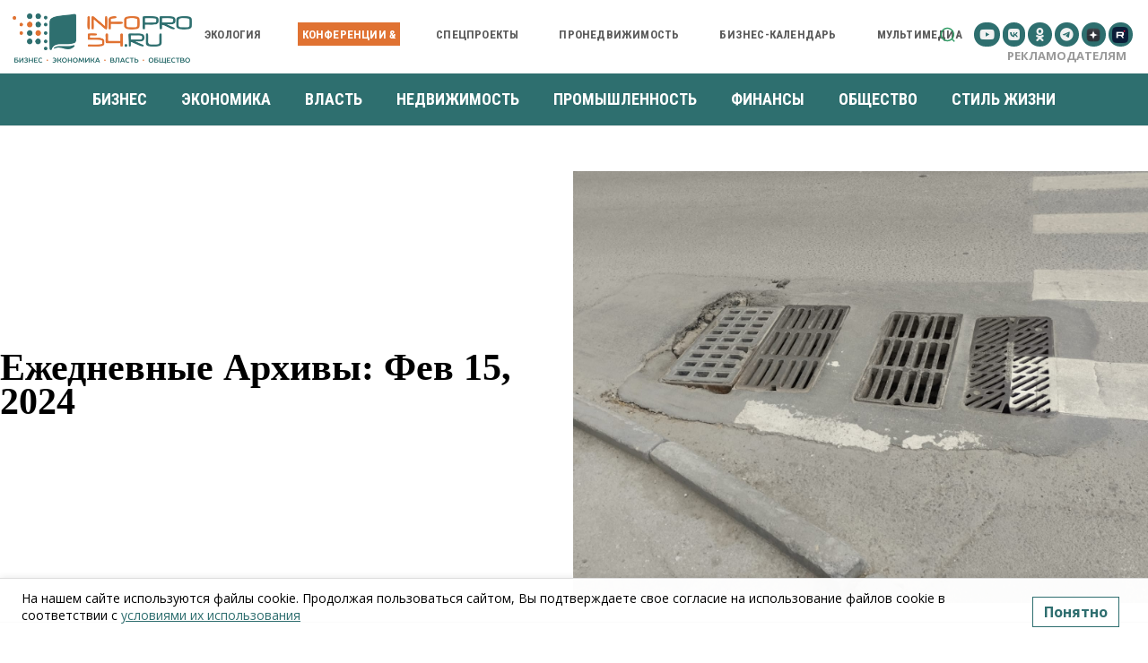

--- FILE ---
content_type: text/css
request_url: https://mailganer.com/static/mailguner/css/mailguner-popup.css?d=1747770070
body_size: 4090
content:
.mg{line-height:normal;font-weight:normal;border:0;text-shadow:none;box-shadow:none;color:#fff;box-sizing:border-box;background-color:#fff;-webkit-rtl-ordering:logical;-webkit-user-select:text;cursor:auto;text-rendering:auto;letter-spacing:normal;word-spacing:normal;text-transform:none;text-indent:0;-webkit-writing-mode:horizontal-tb;background-repeat:repeat-x;border-color:transparent;align-items:flex-start;background-image:none;border-radius:0;border-image-width:0;margin:0 auto;position:relative;max-width:800px}.mg .mg-h1{line-height:1}.mg #mg-close,.mg #mg-hard-close{cursor:pointer}.mg #mg-close{background-size:100%;z-index:100000000001;width:25px;height:25px;top:2%;right:1.2%;opacity:.5}.mg #mg-close:hover{opacity:1}.mg form{display:block}.mg input{box-sizing:border-box}.mg input,.mg button{outline:0}.mg button{background-image:none;cursor:pointer;line-height:normal}.mg .mg-h1,.mg .mg-p,.mg .mg-footer,.mg .mg-wrapper-form,.mg #mg-form-error,.mg #mg-hard-close,.mg #mg-close{position:absolute}.mg img{display:block !important;max-width:100%}.mg img.mbl{visibility:hidden !important;width:0 !important;height:0 !important;opacity:0 !important;display:none !important}#mailguner-popup{position:fixed;top:0;left:0;margin:0 auto;padding:0;width:100%;height:100%;z-index:1000001;color:#191919}#mailguner-popup::selection,#mailguner-popup *::selection{background:transparent}#mailguner-popup::-moz-selection,#mailguner-popup *::-moz-selection{background:transparent}#mailguner-popup{visibility:hidden;opacity:0;-webkit-transform:scale(0.7);-moz-transform:scale(0.7);-ms-transform:scale(0.7);transform:scale(0.7);-webkit-transition:all .3s;-moz-transition:all .3s;transition:all .3s}#mailguner-popup.show-popup{-webkit-transform:scale(1);-moz-transform:scale(1);-ms-transform:scale(1);transform:scale(1);visibility:visible;opacity:1;z-index:100000000001}#mailguner-popup .mg-wrapper{max-width:100%;margin:0 auto;height:100%}#mailguner-popup .mg-wrapper table{width:100%;height:100%;margin:0 auto;padding:0;border:0;border-collapse:collapse;border-spacing:0}#mailguner-popup .mg-wrapper tr,#mailguner-popup .mg-wrapper tbody{background-color:transparent !important}#mailguner-popup .mg-wrapper td{vertical-align:middle;text-align:center;border:0;display:table-cell;border-collapse:collapse;padding-left:5px;padding-right:5px;background:0}#mailguner-popup .mg-wrapper .mg{box-shadow:0 2px 5px 1px rgba(0,0,0,0.2);-webkit-box-shadow:0 2px 5px 1px rgba(0,0,0,0.2);-moz-box-shadow:0 2px 5px 1px rgba(0,0,0,0.2)}.mailguner-background{position:fixed;top:0;left:0;width:100%;height:100%;z-index:1000000;background-color:#fff;-ms-filter:"alpha(opacity=80)";filter:alpha(opacity=80);-moz-opacity:.8;-khtml-opacity:.8;opacity:.8}.mg-popup-click{background-size:contain;background-repeat:no-repeat;background-position:center;z-index:100001;cursor:pointer}.mg-popup-click-btn{position:fixed;top:50%;left:0;width:48px;height:278px;transform:translate(0,-50%)}.mg-popup-mobile-click-btn{position:fixed;right:0;bottom:0;width:50px;height:50px;transform:translate(-15%,-15%)}.mg-popup-click-btn:hover,.mg-popup-mobile-click-btn:hover{cursor:pointer}#mailguner-popup .mg-powered-by{box-shadow:none !important;-webkit-box-shadow:none !important;min-height:25px !important;background:transparent !important;border:0 !important}#mailguner-popup .mg-powered-by a,#mailguner-popup .mg-powered-by a span{font-family:Arial,Sans-Serif;font-size:12px;line-height:normal;background:transparent;color:#999998}#mailguner-popup .mg-powered-by a{float:right;margin-top:3px;margin-right:3px;font-weight:normal;font-style:normal;text-transform:none;text-decoration:none}#mailguner-popup .mg-powered-by a span{font-weight:bold}#mailguner-popup .mg-powered-by a span:hover,#mailguner-popup .mg-powered-by a:hover span{color:#3498db}.cke_editable form{border:0;padding:0}@media screen and (max-width:640px){.mg-popup-click-btn{background-image:url("https://mailganer.com/static/mailguner/images/popup/popup-click-mobile.png");z-index:100001;width:50px;height:50px;left:10px !important;bottom:10px;top:auto !important}}